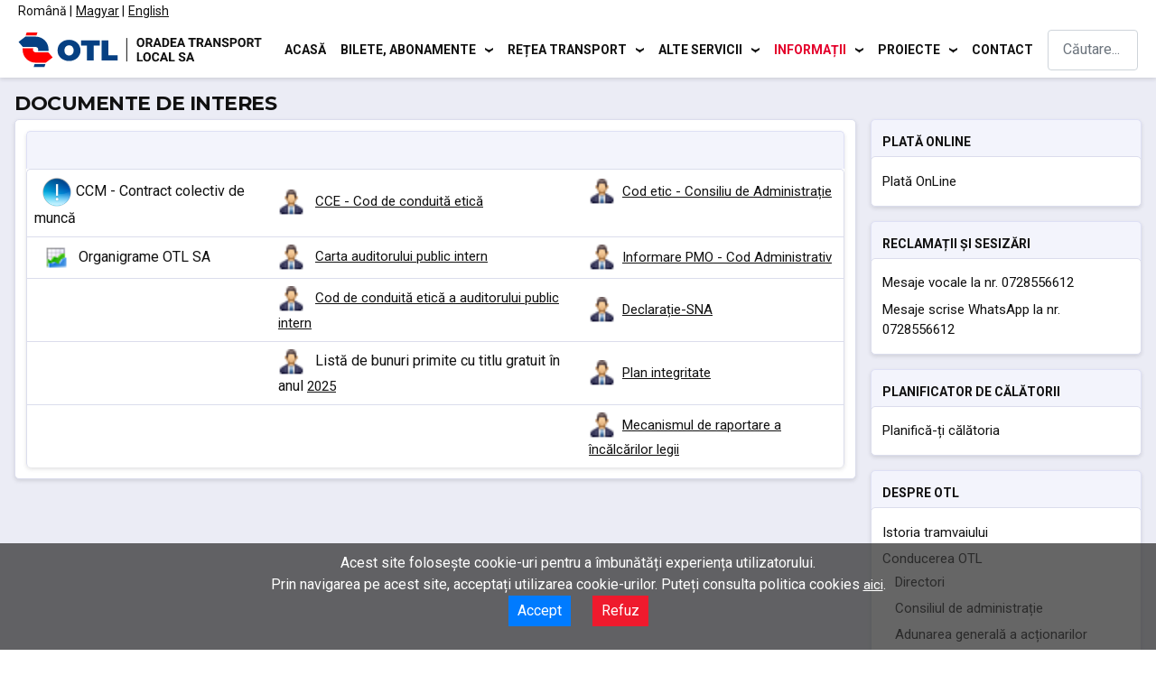

--- FILE ---
content_type: text/html; charset=utf-8
request_url: https://otlra.ro/index.php/ro/informatii/documente-de-interes
body_size: 41974
content:
<!DOCTYPE html>
<html lang="ro-ro" dir="ltr">
<head>
  
    <meta charset="utf-8">
	<meta name="author" content="OTL">
	<meta name="viewport" content="width=device-width, initial-scale=1">
	<meta name="generator" content="Joomla! - Open Source Content Management">
	<title>Documente de interes</title>
	<link href="https://otlra.ro/index.php/ro/informatii/documente-de-interes" rel="alternate" hreflang="ro-RO">
	<link href="https://otlra.ro/index.php/hu/partnerinformaciok/kozerdeku-dokumentumok" rel="alternate" hreflang="hu-HU">
	<link href="https://otlra.ro/index.php/en/informations/documents-of-interest" rel="alternate" hreflang="en-GB">
	<link href="/" rel="mask-icon" color="#000">
	<link href="/media/system/images/favicon.ico" rel="alternate icon" type="image/vnd.microsoft.icon">
	<link href="https://otlra.ro/index.php/ro/search-results?format=opensearch" rel="search" title="OpenSearch OTL S.A" type="application/opensearchdescription+xml">

    <link href="/media/system/css/joomla-fontawesome.min.css?72a34b778704656809d3cf4d9c860b8f" rel="lazy-stylesheet" /><noscript><link href="/media/system/css/joomla-fontawesome.min.css?72a34b778704656809d3cf4d9c860b8f" rel="stylesheet" /></noscript>
	<link href="/media/templates/site/cassiopeia/css/global/colors_standard.min.css?72a34b778704656809d3cf4d9c860b8f" rel="stylesheet" />
	<link href="/media/templates/site/cassiopeia/css/template.min.css?72a34b778704656809d3cf4d9c860b8f" rel="stylesheet" />
	<link href="/media/vendor/awesomplete/css/awesomplete.css?1.1.5" rel="stylesheet" />
	<link href="/media/mod_languages/css/template.min.css?72a34b778704656809d3cf4d9c860b8f" rel="stylesheet" />
	<link href="/media/templates/site/cassiopeia/css/vendor/joomla-custom-elements/joomla-alert.min.css?0.2.0" rel="stylesheet" />
	<link href="/media/templates/site/cassiopeia/css/user.css?72a34b778704656809d3cf4d9c860b8f" rel="stylesheet" />
	<link href="/media/com_jce/site/css/content.min.css?badb4208be409b1335b815dde676300e" rel="stylesheet" />
	<link href="https://otlra.ro/modules/mod_social_icons/tmpl/style_right.css" rel="stylesheet" />
	<style>:root {
		--hue: 214;
		--template-bg-light: #f0f4fb;
		--template-text-dark: #495057;
		--template-text-light: #ffffff;
		--template-link-color: #2a69b8;
		--template-special-color: #001B4C;
		
	}</style>

    <script src="/media/vendor/metismenujs/js/metismenujs.min.js?1.4.0" defer></script>
	<script src="/media/mod_menu/js/menu-es5.min.js?72a34b778704656809d3cf4d9c860b8f" nomodule defer></script>
	<script src="/media/templates/site/cassiopeia/js/mod_menu/menu-metismenu.min.js?72a34b778704656809d3cf4d9c860b8f" defer></script>
	<script type="application/json" class="joomla-script-options new">{"joomla.jtext":{"MOD_FINDER_SEARCH_VALUE":"C\u0103utare...","JLIB_JS_AJAX_ERROR_OTHER":"A ap\u0103rut o eroare \u00een timpul ob\u021binerii datelor JSON: cod de status HTTP %s","JLIB_JS_AJAX_ERROR_PARSE":"A ap\u0103rut o eroare la procesarea urm\u0103toarelor date JSON:<br><code style=\"color:inherit;white-space:pre-wrap;padding:0;margin:0;border:0;background:inherit;\">%s<\/code>","ERROR":"Eroare","MESSAGE":"Mesaj","NOTICE":"Observa\u021bie","WARNING":"Avertizare","JCLOSE":"\u00cenchidere","JOK":"OK","JOPEN":"Deschide"},"finder-search":{"url":"\/index.php\/ro\/component\/finder\/?task=suggestions.suggest&format=json&tmpl=component&Itemid=109"},"system.paths":{"root":"","rootFull":"https:\/\/otlra.ro\/","base":"","baseFull":"https:\/\/otlra.ro\/"},"csrf.token":"15459bb32343d244bbc0ae318c3ed5e9"}</script>
	<script src="/media/system/js/core.min.js?576eb51da909dcf692c98643faa6fc89629ead18"></script>
	<script src="/media/templates/site/cassiopeia/js/template.min.js?72a34b778704656809d3cf4d9c860b8f" defer></script>
	<script src="/media/vendor/bootstrap/js/bootstrap-es5.min.js?5.2.3" nomodule defer></script>
	<script src="/media/com_finder/js/finder-es5.min.js?14e4c7fdce4ca11c6d12b74bad128529a294b183" nomodule defer></script>
	<script src="/media/system/js/messages-es5.min.js?44e3f60beada646706be6569e75b36f7cf293bf9" nomodule defer></script>
	<script src="/media/vendor/bootstrap/js/collapse.min.js?5.2.3" type="module"></script>
	<script src="/media/vendor/awesomplete/js/awesomplete.min.js?1.1.5" defer></script>
	<script src="/media/com_finder/js/finder.min.js?c8b55661ed62db937b8d6856090adf9258c4a0fc" type="module"></script>
	<script src="/media/system/js/messages.min.js?7425e8d1cb9e4f061d5e30271d6d99b085344117" type="module"></script>
	<script>/*!
 * ihavecookies - jQuery plugin for displaying cookie/privacy message
 * v0.3.2
 *
 * Copyright (c) 2018 Ketan Mistry (https://iamketan.com.au)
 * Licensed under the MIT license:
 * http://www.opensource.org/licenses/mit-license.php
 *
 */
(function($) {

    /*
    |--------------------------------------------------------------------------
    | Cookie Message
    |--------------------------------------------------------------------------
    |
    | Displays the cookie message on first visit or 30 days after their
    | last visit.
    |
    | @param event - 'reinit' to reopen the cookie message
    |
    */
    $.fn.ihavecookies = function(options, event) {

        var $element = $(this);

        // Set defaults
        var settings = $.extend({
            cookieTypes: [
                {
                    type: 'Site Preferences',
                    value: 'preferences',
                    description: 'These are cookies that are related to your site preferences, e.g. remembering your username, site colours, etc.'
                },
                {
                    type: 'Analytics',
                    value: 'analytics',
                    description: 'Cookies related to site visits, browser types, etc.'
                },
                {
                    type: 'Marketing',
                    value: 'marketing',
                    description: 'Cookies related to marketing, e.g. newsletters, social media, etc'
                }
            ],
            title: 'Cookies & Privacy',
            message: 'Cookies enable you to use shopping carts and to personalize your experience on our sites, tell us which parts of our websites people have visited, help us measure the effectiveness of ads and web searches, and give us insights into user behavior so we can improve our communications and products.',
            link: '/privacy-policy',
            delay: 2000,
            expires: 30,
            moreInfoLabel: 'More information',
            acceptBtnLabel: 'Accept Cookies',
            advancedBtnLabel: 'Customise Cookies',
            cookieTypesTitle: 'Select cookies to accept',
            fixedCookieTypeLabel:'Necessary',
            fixedCookieTypeDesc: 'These are cookies that are essential for the website to work correctly.',
            onAccept: function(){},
            uncheckBoxes: false
        }, options);

        var myCookie = getCookie('cookieControl');
        var myCookiePrefs = getCookie('cookieControlPrefs');
        if (!myCookie || !myCookiePrefs || event == 'reinit') {
            // Remove all instances of the cookie message so it's not duplicated
            $('#gdpr-cookie-message').remove();

            // Set the 'necessary' cookie type checkbox which can not be unchecked
            var cookieTypes = '<li><input type="checkbox" name="gdpr[]" value="necessary" checked="checked" disabled="disabled"> <label title="' + settings.fixedCookieTypeDesc + '">' + settings.fixedCookieTypeLabel + '</label></li>';

            // Generate list of cookie type checkboxes
            preferences = JSON.parse(myCookiePrefs);
            $.each(settings.cookieTypes, function(index, field) {
                if (field.type !== '' && field.value !== '') {
                    var cookieTypeDescription = '';
                    if (field.description !== false) {
                        cookieTypeDescription = ' title="' + field.description + '"';
                    }
                    cookieTypes += '<li><input type="checkbox" id="gdpr-cookietype-' + field.value + '" name="gdpr[]" value="' + field.value + '" data-auto="on"> <label for="gdpr-cookietype-' + field.value + '"' + cookieTypeDescription + '>' + field.type + '</label></li>';
                }
            });

            // Display cookie message on page
            var cookieMessage = '<div id="gdpr-cookie-message"><h4>' + settings.title + '</h4><p>' + settings.message + ' <a href="' + settings.link + '">' + settings.moreInfoLabel + '</a><div id="gdpr-cookie-types" style="display:none;"><h5>' + settings.cookieTypesTitle + '</h5><ul>' + cookieTypes + '</ul></div><p><button id="gdpr-cookie-accept" type="button">' + settings.acceptBtnLabel + '</button><button id="gdpr-cookie-advanced" type="button">' + settings.advancedBtnLabel + '</button></p></div>';
            setTimeout(function(){
                $($element).append(cookieMessage);
                $('#gdpr-cookie-message').hide().fadeIn('slow', function(){
                    // If reinit'ing, open the advanced section of message
                    // and re-check all previously selected options.
                    if (event == 'reinit') {
                        $('#gdpr-cookie-advanced').trigger('click');
                        $.each(preferences, function(index, field) {
                            $('input#gdpr-cookietype-' + field).prop('checked', true);
                        });
                    }
                });
            }, settings.delay);

            // When accept button is clicked drop cookie
            $('body').on('click','#gdpr-cookie-accept', function(){
                // Set cookie
                dropCookie(true, settings.expires);

                // If 'data-auto' is set to ON, tick all checkboxes because
                // the user hasn't clicked the customise cookies button
                $('input[name="gdpr[]"][data-auto="on"]').prop('checked', true);

                // Save users cookie preferences (in a cookie!)
                var prefs = [];
                $.each($('input[name="gdpr[]"]').serializeArray(), function(i, field){
                    prefs.push(field.value);
                });
                setCookie('cookieControlPrefs', encodeURIComponent(JSON.stringify(prefs)), 365);

                // Run callback function
                settings.onAccept.call(this);
            });

            // Toggle advanced cookie options
            $('body').on('click', '#gdpr-cookie-advanced', function(){
                // Uncheck all checkboxes except for the disabled 'necessary'
                // one and set 'data-auto' to OFF for all. The user can now
                // select the cookies they want to accept.
                $('input[name="gdpr[]"]:not(:disabled)').attr('data-auto', 'off').prop('checked', false);
                $('#gdpr-cookie-types').slideDown('fast', function(){
                    $('#gdpr-cookie-advanced').prop('disabled', true);
                });
            });

        } else {
            var cookieVal = true;
            if (myCookie == 'false') {
                cookieVal = false;
            }
            dropCookie(cookieVal, settings.expires);
        }

        // Uncheck any checkboxes on page load
        if (settings.uncheckBoxes === true) {
            $('input[type="checkbox"].ihavecookies').prop('checked', false);
        }

    };

    // Method to get cookie value
    $.fn.ihavecookies.cookie = function() {
        var preferences = getCookie('cookieControlPrefs');
        return JSON.parse(preferences);
    };

    // Method to check if user cookie preference exists
    $.fn.ihavecookies.preference = function(cookieTypeValue) {
        var control = getCookie('cookieControl');
        var preferences = getCookie('cookieControlPrefs');
        preferences = JSON.parse(preferences);
        if (control === false) {
            return false;
        }
        if (preferences === false || preferences.indexOf(cookieTypeValue) === -1) {
            return false;
        }
        return true;
    };

    /*
    |--------------------------------------------------------------------------
    | Drop Cookie
    |--------------------------------------------------------------------------
    |
    | Function to drop the cookie with a boolean value of true.
    |
    */
    var dropCookie = function(value, expiryDays) {
        setCookie('cookieControl', value, expiryDays);
        $('#gdpr-cookie-message').fadeOut('fast', function() {
            $(this).remove();
        });
    };

    /*
    |--------------------------------------------------------------------------
    | Set Cookie
    |--------------------------------------------------------------------------
    |
    | Sets cookie with 'name' and value of 'value' for 'expiry_days'.
    |
    */
    var setCookie = function(name, value, expiry_days) {
        var d = new Date();
        d.setTime(d.getTime() + (expiry_days*24*60*60*1000));
        var expires = "expires=" + d.toUTCString();
        document.cookie = name + "=" + value + ";" + expires + ";path=/";
        return getCookie(name);
    };

    /*
    |--------------------------------------------------------------------------
    | Get Cookie
    |--------------------------------------------------------------------------
    |
    | Gets cookie called 'name'.
    |
    */
    var getCookie = function(name) {
        var cookie_name = name + "=";
        var decodedCookie = decodeURIComponent(document.cookie);
        var ca = decodedCookie.split(';');
        for (var i = 0; i < ca.length; i++) {
            var c = ca[i];
            while (c.charAt(0) == ' ') {
                c = c.substring(1);
            }
            if (c.indexOf(cookie_name) === 0) {
                return c.substring(cookie_name.length, c.length);
            }
        }
        return false;
    };

}(jQuery));
</script>
	<link href="https://otlra.ro/index.php/ro/informatii/documente-de-interes" rel="alternate" hreflang="x-default">

  
<div id="cookie-consent-banner" style="z-index: 1000; 
    position: fixed; 
    bottom: 0; 
    width: 100%;
    height: auto;
    background: rgba(51, 51, 51, 0.75);
    color: #ffffff;
    text-align: center; 
    padding: 10px; 
    display: none;">
  
  	  
    <p>
    Acest site folosește cookie-uri pentru a îmbunătăți experiența utilizatorului. <br /> Prin navigarea pe acest site, acceptați utilizarea cookie-urilor. Puteți consulta politica cookies <a href="https://otl.ro/index.php/ro/allcategories-ro-ro/uncategorised/politica-cookies" style="color: #ffffff; text-decoration: underline;">aici</a>.<br />
        <button id="accept-cookies" style="margin-left: 10px; 
    margin-right: 10px;
    padding: 5px 10px; 
    background: #007bff; 
    color: #ffffff; 
    border: none;
    cursor: pointer;">Accept</button>
        <button id="reject-cookies" style="margin-left: 10px; 
    margin-right: 10px;
    padding: 5px 10px; 
    background: #ef1a2d; 
    color: #ffffff;
    border: none;
    cursor: pointer;">Refuz</button>
    </p>
  
  	  
</div>
  
<script>

  document.addEventListener('DOMContentLoaded', function () {
    var consentBanner = document.getElementById('cookie-consent-banner');
    var acceptButton = document.getElementById('accept-cookies');
    var rejectButton = document.getElementById('reject-cookies');
    
    // Check if the user has already given or rejected consent
    if (!localStorage.getItem('cookieConsent')) {
      consentBanner.style.display = 'block';
    }
    
    // Function to load Google Analytics script
    function loadGoogleAnalytics() {
      var script = document.createElement('script');
      script.async = true;
      script.src = 'https://www.googletagmanager.com/gtag/js?id=G-DC5Q6H9CJF';
      document.head.appendChild(script);
      
      script.onload = function () {
        window.dataLayer = window.dataLayer || [];
        function gtag(){dataLayer.push(arguments);}
        gtag('js', new Date());
        gtag('config', 'G-DC5Q6H9CJF', {
            'cookie_flags': 'SameSite=None;Secure'
        });
      }
    }
    
    // Event listener for the accept button
    acceptButton.addEventListener('click', function () {
      localStorage.setItem('cookieConsent', 'true');
      consentBanner.style.display = 'none';
      loadGoogleAnalytics();
    });
    
    // Event listener for the reject button
    rejectButton.addEventListener('click', function () {
      localStorage.setItem('cookieConsent', 'false');
      consentBanner.style.display = 'none';
    });
    
    // If user has given consent, load Google Analytics
    if (localStorage.getItem('cookieConsent') === 'true') {
      loadGoogleAnalytics();
    }
  });
  
</script>
  
</head>

<body class="site com_content wrapper-static view-article no-layout no-task itemid-480 has-sidebar-right">
    <header class="header container-header full-width">

                    <div class="container-topbar">
            <div class="mod-languages">
    <p class="visually-hidden" id="language_picker_des_90">Selectați limba dvs</p>


    <ul aria-labelledby="language_picker_des_90" class="mod-languages__list lang-inline">

                                            <li class="lang-active">
                <a aria-current="true"  href="https://otlra.ro/index.php/ro/informatii/documente-de-interes">
                                                                        <img title="Romï¿½n? (Romï¿½nia)" src="/media/mod_languages/images/ro_ro.gif" alt="Romï¿½n? (Romï¿½nia)">                                                            </a>
            </li>
                                        <li>
                <a  href="/index.php/hu/partnerinformaciok/kozerdeku-dokumentumok">
                                                                        <img title="Magyar" src="/media/mod_languages/images/hu_hu.gif" alt="Magyar">                                                            </a>
            </li>
                                        <li>
                <a  href="/index.php/en/informations/documents-of-interest">
                                                                        <img title="English (United Kingdom)" src="/media/mod_languages/images/en_gb.gif" alt="English (United Kingdom)">                                                            </a>
            </li>
                </ul>

</div>
<style type="text/css">
pre{
	width:300%;
}
</style>
	<div class="social_cnt">
	<div class="group group_16">	<div class="youtube">		<div class="name">			<a target="_blank" class="link" href="https://www.youtube.com/@OTL-Oradea-Transport-Local">			<div class="youtube_icon_16">&nbsp;</div>				<span>YouTube</span>			</a>		</div>	</div></div><div class="group group_16">	<div class="facebook">		<div class="name">			<a target="_blank" class="link" href="https://www.facebook.com/OradeaTransportLocalSA">			<div class="facebook_icon_16">&nbsp;</div>				<span>Facebook</span>			</a>		</div>	</div></div><div class="group group_16">	<div class="instagram">		<div class="name">			<a target="_blank" class="link" href="https://www.instagram.com/oradea.transport.local">			<div class="instagram_icon_16">&nbsp;</div>				<span>Instagram</span>			</a>		</div>	</div></div><div class="group group_16">	<div class="CustomSocialIcons custsoicons0">		<div class="name">			<a target="_blank" class="link" href="https://www.tiktok.com/@oradea.transport.local">			<img src="/images/tiktok-logo-50.png#joomlaImage://local-images/tiktok-logo-50.png?width=50&height=50" width="20" height="25" />				<span>TikTok</span>			</a>		</div>	</div></div>	
</div>
<style type="text/css">
	
.custsoicons0{
	background-color: #cccccc !important;
}
.social_cnt{
	top: 210px; 
}

// Custom Icons CSS</style>
<script src="https://ajax.googleapis.com/ajax/libs/jquery/3.3.1/jquery.min.js"></script>
<script>
$( document ).ready(function() {
	var WinH = $( document ).height();
	var WinW = $( document ).width();
	if ( WinW <= 786 ){
		$(".icon_cnt").addClass("_mobile");
		var IconSize = 16;
		if ( IconSize == 16 ){
			$( ".height85" ).each(function( index ) {
				$(this).removeClass( "height85" );
				$(this).addClass("height65");
			});
		}
	}	
});
</script>
            </div>
        
        
                    <div class="grid-child">
                <div class="navbar-brand">
                    <a class="brand-logo" href="/">
                        <img loading="eager" decoding="async" src="https://otlra.ro/images/otl_full_color.svg" alt="OTL S.A">                    </a>
                                    </div>
            </div>
        
                    <div class="grid-child container-nav">
                                    
<nav class="navbar navbar-expand-lg" aria-label="Main menu ro-RO">
    <button class="navbar-toggler navbar-toggler-right" type="button" data-bs-toggle="collapse" data-bs-target="#navbar94" aria-controls="navbar94" aria-expanded="false" aria-label="Comută navigarea">
        <span class="icon-menu" aria-hidden="true"></span>
    </button>
    <div class="collapse navbar-collapse" id="navbar94">
        <ul class="mod-menu mod-menu_dropdown-metismenu metismenu mod-list  nav-pills">
<li class="metismenu-item item-109 level-1 default"><a href="/index.php/ro/" >Acasă</a></li><li class="metismenu-item item-110 level-1 divider deeper parent"><button class="mod-menu__separator separator mm-collapsed mm-toggler mm-toggler-nolink" aria-haspopup="true" aria-expanded="false">Bilete, abonamente </button><ul class="mm-collapse"><li class="metismenu-item item-430 level-2"><a href="https://abonamente.otl.ro/auth" >Plată online</a></li><li class="metismenu-item item-431 level-2 divider deeper parent"><button class="mod-menu__separator separator mm-collapsed mm-toggler mm-toggler-nolink" aria-haspopup="true" aria-expanded="false">Tarife</button><ul class="mm-collapse"><li class="metismenu-item item-572 level-3"><a href="/index.php/ro/bilete-si-abonamente/tarife/tarife-bilete-si-abonamente-urbane" >Oradea</a></li><li class="metismenu-item item-573 level-3"><a href="/index.php/ro/bilete-si-abonamente/tarife/tarife-la-transportul-metropolitan-paleu" >Paleu</a></li><li class="metismenu-item item-604 level-3"><a href="/index.php/ro/bilete-si-abonamente/tarife/tarife-la-transportul-metropolitan-cetariu" >Cetariu</a></li><li class="metismenu-item item-574 level-3"><a href="/index.php/ro/bilete-si-abonamente/tarife/tarife-bilete-si-abonamente-in-zona-metropolitana-sanmartin" >Sânmartin </a></li><li class="metismenu-item item-575 level-3"><a href="/index.php/ro/bilete-si-abonamente/tarife/tarife-bilete-si-abonamente-in-zona-metropolitana-bors" >Borș</a></li><li class="metismenu-item item-576 level-3"><a href="/index.php/ro/bilete-si-abonamente/tarife/tarife-bilete-si-abonamente-zona-metropolitana-hidisel" >Hidișel</a></li><li class="metismenu-item item-622 level-3"><a href="/index.php/ro/bilete-si-abonamente/tarife/tarife-bilete-si-abonamente-oradea-biharkeresztes" >Biharkeresztes</a></li><li class="metismenu-item item-640 level-3"><a href="/index.php/ro/bilete-si-abonamente/tarife/oradea-city-tour" >Oradea City Tour</a></li></ul></li><li class="metismenu-item item-432 level-2"><a href="/index.php/ro/bilete-si-abonamente/puncte-de-vanzare" >Puncte de vânzare</a></li><li class="metismenu-item item-433 level-2"><a href="/index.php/ro/bilete-si-abonamente/informatii-utile" >Informații utile</a></li><li class="metismenu-item item-598 level-2"><a href="/index.php/ro/bilete-si-abonamente/informatii-elevi" >Informații elevi</a></li><li class="metismenu-item item-599 level-2"><a href="/index.php/ro/bilete-si-abonamente/informatii-studenti" >Informații studenți</a></li><li class="metismenu-item item-434 level-2"><a href="/index.php/ro/bilete-si-abonamente/modalitati-de-plata" >Modalități de plată</a></li></ul></li><li class="metismenu-item item-111 level-1 divider deeper parent"><button class="mod-menu__separator separator mm-collapsed mm-toggler mm-toggler-nolink" aria-haspopup="true" aria-expanded="false">Rețea transport</button><ul class="mm-collapse"><li class="metismenu-item item-425 level-2 divider deeper parent"><button class="mod-menu__separator separator mm-collapsed mm-toggler mm-toggler-nolink" aria-haspopup="true" aria-expanded="false">Linii</button><ul class="mm-collapse"><li class="metismenu-item item-536 level-3"><a href="/index.php/ro/retea-transport/linii/linii-autobuze" >Autobuze</a></li><li class="metismenu-item item-537 level-3"><a href="/index.php/ro/retea-transport/linii/linii-tramvaie" >Tramvaie</a></li></ul></li><li class="metismenu-item item-426 level-2 divider deeper parent"><button class="mod-menu__separator separator mm-collapsed mm-toggler mm-toggler-nolink" aria-haspopup="true" aria-expanded="false">Stații</button><ul class="mm-collapse"><li class="metismenu-item item-538 level-3"><a href="/index.php/ro/retea-transport/statii/statii-autobuze" >Autobuze</a></li><li class="metismenu-item item-539 level-3"><a href="/index.php/ro/retea-transport/statii/statii-tramvaie" >Tramvaie</a></li></ul></li><li class="metismenu-item item-427 level-2 divider deeper parent"><button class="mod-menu__separator separator mm-collapsed mm-toggler mm-toggler-nolink" aria-haspopup="true" aria-expanded="false">Grafice de circulație</button><ul class="mm-collapse"><li class="metismenu-item item-540 level-3"><a href="/index.php/ro/retea-transport/grafice-de-circulatie/grafic-circulatie-autobuze-urbane" >Autobuze urbane</a></li><li class="metismenu-item item-541 level-3"><a href="/index.php/ro/retea-transport/grafice-de-circulatie/grafic-circulatie-autobuze-zona-metropolitana" >Autobuze zona metropolitană</a></li><li class="metismenu-item item-542 level-3"><a href="/index.php/ro/retea-transport/grafice-de-circulatie/graficul-de-circulatie-a-traseului-international-oradea-biharkeresztes" >Oradea-Biharkeresztes </a></li><li class="metismenu-item item-543 level-3"><a href="/index.php/ro/retea-transport/grafice-de-circulatie/grafic-circulatie-tramvaie" >Tramvaie</a></li></ul></li><li class="metismenu-item item-428 level-2 divider deeper parent"><button class="mod-menu__separator separator mm-collapsed mm-toggler mm-toggler-nolink" aria-haspopup="true" aria-expanded="false">Hărți</button><ul class="mm-collapse"><li class="metismenu-item item-587 level-3"><a href="/index.php/ro/retea-transport/harti/harta-trasee-autobuze" >Trasee autobuze </a></li><li class="metismenu-item item-619 level-3"><a href="/index.php/ro/retea-transport/harti/harta-trasee-tramvaie-19-02-2024" >Trasee tramvaie</a></li><li class="metismenu-item item-546 level-3"><a href="/index.php/ro/retea-transport/harti/harta-trasee-metropolitane-de-autobuze" >Trasee autobuze metropolitane </a></li><li class="metismenu-item item-547 level-3"><a href="/index.php/ro/retea-transport/harti/harta-traseului-international-oradea-biharkeresztes" >Traseul Oradea-Biharkeresztes</a></li></ul></li><li class="metismenu-item item-429 level-2 divider deeper parent"><button class="mod-menu__separator separator mm-collapsed mm-toggler mm-toggler-nolink" aria-haspopup="true" aria-expanded="false">Autogări</button><ul class="mm-collapse"><li class="metismenu-item item-588 level-3"><a href="/index.php/ro/retea-transport/autogari/autogara-nufarul" >Nufărul</a></li><li class="metismenu-item item-589 level-3"><a href="/index.php/ro/retea-transport/autogari/autogara-decebal" >Decebal</a></li><li class="metismenu-item item-590 level-3"><a href="/index.php/ro/retea-transport/autogari/autogara-stefan-cel-mare" >Ștefan cel Mare</a></li></ul></li></ul></li><li class="metismenu-item item-112 level-1 divider deeper parent"><button class="mod-menu__separator separator mm-collapsed mm-toggler mm-toggler-nolink" aria-haspopup="true" aria-expanded="false">Alte servicii</button><ul class="mm-collapse"><li class="metismenu-item item-617 level-2"><a href="/index.php/ro/alte-servicii/scoala-conducatori-mijloace-de-transport" >Școală conducători mijl.transp.</a></li><li class="metismenu-item item-597 level-2"><a href="/index.php/ro/alte-servicii/oradea-city-tour" >Oradea City Tour</a></li><li class="metismenu-item item-636 level-2"><a href="/index.php/ro/alte-servicii/verificare-cod-turist" >Verificare cod turist</a></li><li class="metismenu-item item-420 level-2"><a href="/index.php/ro/alte-servicii/servicii-publicitare" >Servicii publicitare</a></li><li class="metismenu-item item-421 level-2"><a href="/index.php/ro/alte-servicii/transport-de-persoane-in-regim-de-curse-ocazionale" >Curse ocazionale</a></li><li class="metismenu-item item-419 level-2"><a href="/index.php/ro/alte-servicii/inspectie-tehnica-periodica" >Inspecție tehnică periodică</a></li><li class="metismenu-item item-646 level-2"><a href="/index.php/ro/alte-servicii/inchiriere-autobuz-turistic" >Închiriere Autobuz Turistic</a></li><li class="metismenu-item item-647 level-2"><a href="/index.php/ro/alte-servicii/inchiriere-tramvai-de-epoca" >Închiriere Tramvai de Epocă</a></li></ul></li><li class="metismenu-item item-113 level-1 active divider deeper parent"><button class="mod-menu__separator separator mm-collapsed mm-toggler mm-toggler-nolink" aria-haspopup="true" aria-expanded="false">Informații</button><ul class="mm-collapse"><li class="metismenu-item item-607 level-2"><a href="/index.php/ro/informatii/accesibilitate" >Accesibilitate</a></li><li class="metismenu-item item-497 level-2"><a href="/index.php/ro/informatii/achizitii" >Achiziții</a></li><li class="metismenu-item item-423 level-2"><a href="/index.php/ro/informatii/anunturi" >Anunțuri</a></li><li class="metismenu-item item-422 level-2"><a href="/index.php/ro/informatii/plati-lunare-otl" >Plăți lunare OTL</a></li><li class="metismenu-item item-424 level-2"><a href="/index.php/ro/informatii/legislatie" >Legislație</a></li><li class="metismenu-item item-478 level-2"><a href="/index.php/ro/informatii/protectia-datelor" >GDPR - Protecția datelor</a></li><li class="metismenu-item item-479 level-2"><a href="/index.php/ro/informatii/situatii-financiare" >Situații financiar-contabile</a></li><li class="metismenu-item item-480 level-2 current active"><a href="/index.php/ro/informatii/documente-de-interes" aria-current="page">Documente de interes</a></li><li class="metismenu-item item-637 level-2"><a href="/index.php/ro/informatii/transparenta" >Transparență</a></li><li class="metismenu-item item-481 level-2"><a href="/index.php/ro/informatii/arhiva-declaratii" >Arhive</a></li></ul></li><li class="metismenu-item item-498 level-1 divider deeper parent"><button class="mod-menu__separator separator mm-collapsed mm-toggler mm-toggler-nolink" aria-haspopup="true" aria-expanded="false">Proiecte</button><ul class="mm-collapse"><li class="metismenu-item item-499 level-2"><a href="/index.php/ro/proiecte/ccm" >CCM</a></li><li class="metismenu-item item-500 level-2"><a href="/index.php/ro/proiecte/attac" >ATTAC</a></li><li class="metismenu-item item-501 level-2"><a href="/index.php/ro/proiecte/transborder" >TRANSBORDER</a></li><li class="metismenu-item item-525 level-2"><a href="/index.php/ro/proiecte/tram-em" >TRAM-EM</a></li></ul></li><li class="metismenu-item item-257 level-1"><a href="/index.php/ro/contact-ro" >Contact</a></li></ul>
    </div>
</nav>

                                                    <div class="container-search">
                        
<form class="mod-finder js-finder-searchform form-search" action="/index.php/ro/search-results" method="get" role="search">
    <label for="mod-finder-searchword149" class="visually-hidden finder">Cautare</label><input type="text" name="q" id="mod-finder-searchword149" class="js-finder-search-query form-control" value="" placeholder="Căutare...">
            </form>

                    </div>
                            </div>
            </header>

    <div class="site-grid">
        
        
        
        
        <div class="grid-child container-component">
            
            
            <div id="system-message-container" aria-live="polite"></div>

            <main>
            <div class="com-content-article item-page" itemscope itemtype="https://schema.org/Article">
    <meta itemprop="inLanguage" content="ro-RO">
    
    
        <div class="page-header">
        <h1 itemprop="headline">
            Documente de interes        </h1>
                            </div>
        
        
    
    
        
                                                <div itemprop="articleBody" class="com-content-article__body">
        <table border="0">
<tbody>
<tr>
<td>&nbsp;</td>
<td>&nbsp;</td>
<td>&nbsp;</td>
</tr>
<tr>
<td>&nbsp; <img loading="lazy" src="https://www.otl.ro/upload/www.otlra.ro/pagini/ro/info-29.png" alt=" " width="34" height="34" /> CCM - Contract colectiv de muncă&nbsp; &nbsp;</td>
<td><a href="https://www.otl.ro/upload/www.otlra.ro/pagini/ro/despreOradea/documente/CCE_2021.12.pdf" class="lightbox-content"><img loading="lazy" src="https://www.otl.ro/upload/www.otlra.ro/pagini/ro/user-business.png" alt=" " width="29" height="29" /></a> &nbsp; <a href="https://www.otl.ro/upload/www.otlra.ro/pagini/ro/despreOradea/documente/CCE_2021.12.pdf" target="_blank" rel="noopener"><strong>CCE - Cod de conduită etică</strong></a></td>
<td><img loading="lazy" src="https://www.otl.ro/upload/www.otlra.ro/pagini/ro/user-business.png" alt=" " width="29" height="29" />&nbsp;&nbsp;<strong><a href="https://www.otl.ro/upload/www.otlra.ro/pagini/ro/Consiliu_de_administratie/Cod%20de%20conduita%20etica%20CA.pdf" target="_blank" rel="noopener">Cod etic - Consiliu de Administrație</a> </strong> &nbsp;&nbsp;&nbsp; &nbsp;</td>
</tr>
<tr>
<td>&nbsp;&nbsp; <img loading="lazy" src="https://www.otl.ro/upload/www.otlra.ro/pagini/ro/chart_16.png" alt=" " width="25" height="25" />&nbsp;&nbsp; Organigrame OTL SA</td>
<td style="vertical-align: top;" align="left"><a href="https://www.otl.ro/upload/www.otlra.ro/pagini/ro/despreOradea/documente/CCE_2021.12.pdf" class="lightbox-content"><img loading="lazy" src="https://www.otl.ro/upload/www.otlra.ro/pagini/ro/user-business.png" alt=" " width="29" height="29" /></a> &nbsp; <a href="https://www.otl.ro/upload/www.otlra.ro/pagini/ro/auditor/Carta%20auditorului%20public%20intern%20OTL%20SA.pdf" target="_blank" rel="noopener" class="lightbox-content"><strong>Carta auditorului public intern</strong></a></td>
<td><img loading="lazy" src="https://www.otl.ro/upload/www.otlra.ro/pagini/ro/user-business.png" alt=" " width="29" height="29" />&nbsp; <a href="https://www.otl.ro/upload/www.otlra.ro/pagini/ro/Consiliu_de_administratie/2019/INFORMARE%20PMO_CODUL%20ADMINISTRATIV.pdf" target="_blank" rel="noopener" class="lightbox-content"><strong>Informare PMO - Cod Administrativ</strong></a></td>
</tr>
<tr>
<td>&nbsp;</td>
<td><a href="https://www.otl.ro/upload/www.otlra.ro/pagini/ro/despreOradea/documente/CCE_2021.12.pdf" class="lightbox-content"><img loading="lazy" src="https://www.otl.ro/upload/www.otlra.ro/pagini/ro/user-business.png" alt=" " width="29" height="29" /></a> &nbsp; <a href="/upload/www.otlra.ro/pagini/ro/Consiliu_de_administratie/Codul%20privind%20conduita%20etica%20a%20auditorului%20public%20intern_2021.pdf" target="_blank"><strong>Cod de conduită etică a auditorului public intern</strong></a></td>
<td><img loading="lazy" src="https://www.otl.ro/upload/www.otlra.ro/pagini/ro/user-business.png" alt=" " width="29" height="29" />&nbsp; <a href="https://www.otl.ro/upload/www.otlra.ro/pagini/ro/Consiliu_de_administratie/Declaratie%20SNA.pdf" target="_blank" rel="noopener"><strong>Declarație-S</strong><strong>NA</strong></a></td>
</tr>
<tr>
<td>&nbsp;</td>
<td><a href="https://www.otl.ro/upload/www.otlra.ro/pagini/ro/despreOradea/documente/CCE_2021.12.pdf" class="lightbox-content"><img loading="lazy" src="https://www.otl.ro/upload/www.otlra.ro/pagini/ro/user-business.png" alt=" " width="29" height="29" /></a>&nbsp; &nbsp;Listă de bunuri primite cu titlu gratuit în anul <a href="/upload/www.otlra.ro/pagini/ro/declaratie-gratuitati/A-82_08.01.2026_Lista%20bunuri%20primite%20cu%20titlu%20gratuit_2025.pdf" target="_blank">2025</a></td>
<td><img loading="lazy" src="https://www.otl.ro/upload/www.otlra.ro/pagini/ro/user-business.png" alt=" " width="29" height="29" />&nbsp; <a href="https://www.otl.ro/upload/www.otlra.ro/pagini/ro/Consiliu_de_administratie/Plan%20integritate_12.08.2022.pdf" target="_blank" rel="noopener"><strong>Plan integritate</strong></a></td>
</tr>
<tr>
<td>&nbsp;</td>
<td>&nbsp;</td>
<td><img loading="lazy" src="https://www.otl.ro/upload/www.otlra.ro/pagini/ro/user-business.png" alt=" " width="29" height="29" />&nbsp;&nbsp;<a href="/upload/www.otlra.ro/pagini/ro/Consiliu_de_administratie/DD-377.V3_AdresaExtern2022.pdf" target="_blank">Mecanismul de raportare a încălcărilor legii</a></td>
</tr>
</tbody>
</table>     </div>

        
                                        </div>
            </main>
            
        </div>

                <div class="grid-child container-sidebar-right">
            <div class="sidebar-right card ">
            <h3 class="card-header ">Plată OnLine</h3>        <div class="card-body">
                <ul class="mod-menu mod-list nav ">
<li class="nav-item item-272"><a href="https://abonamente.otl.ro/auth" >Plată OnLine</a></li></ul>
    </div>
</div>
<div class="sidebar-right card ">
            <h3 class="card-header ">Reclamații și sesizări</h3>        <div class="card-body">
                <ul class="mod-menu mod-list nav ">
<li class="nav-item item-526 divider"><span class="mod-menu__separator separator ">Mesaje vocale la nr. 0728556612 </span>
</li><li class="nav-item item-627 divider"><span class="mod-menu__separator separator ">Mesaje scrise WhatsApp la nr. 0728556612</span>
</li></ul>
    </div>
</div>
<div class="sidebar-right card ">
            <h3 class="card-header ">Planificator de călătorii</h3>        <div class="card-body">
                <ul class="mod-menu mod-list nav ">
<li class="nav-item item-630"><a href="/index.php/ro/planifica-ti-calatoria" >Planifică-ți călătoria</a></li></ul>
    </div>
</div>
<div class="sidebar-right card ">
            <h3 class="card-header ">Despre OTL</h3>        <div class="card-body">
                <ul class="mod-menu mod-list nav ">
<li class="nav-item item-137"><a href="/index.php/ro/istoria-tramvaiului" >Istoria tramvaiului</a></li><li class="nav-item item-468 divider deeper parent"><span class="mod-menu__separator separator font-weight: bold">Conducerea OTL</span>
<ul class="mod-menu__sub list-unstyled small"><li class="nav-item item-471"><a href="/index.php/ro/conducerea-otl/directori" >Directori</a></li><li class="nav-item item-470"><a href="/index.php/ro/conducerea-otl/consiliul-de-administratie" >Consiliul de administrație</a></li><li class="nav-item item-472"><a href="/index.php/ro/conducerea-otl/adunarea-generala-a-actionarilor" >Adunarea generală a acționarilor</a></li><li class="nav-item item-473"><a href="/index.php/ro/conducerea-otl/departamente" >Departamente</a></li></ul></li><li class="nav-item item-533"><a href="/index.php/ro/sitemap?view=html&amp;id=1" >Hartă Site</a></li></ul>
    </div>
</div>

        </div>
        
        
            </div>

        <footer class="container-footer footer full-width">
        <div class="grid-child">
            <div class="mod-footer">
  <div class="footer1">
	  <div class="footer-content">
	    <div class="column">
	      <img class="brand" src="/images/otl_on_dark.svg" />
	      <p class="copyright">
	        Copyright &#169; 2026 OTL S.A. Toate drepturile rezervate.	      </p>
	    </div>
	    <div class="column flex-h-end">
	      <div>
	        <ul class="socials">
	          <li>
	            <a
	              target="_blank"
	              href="https://www.facebook.com/OradeaTransportLocalSA"
	              ><span class="fab fa-facebook-square"></span
	            ></a>
	          </li>
	          <li>
	            <a
	              target="_blank"
	              href="https://www.instagram.com/oradea.transport.local/"
	              ><span class="fab fa-instagram"></span
	            ></a>
	          </li>
	          <li>
	            <a
	              target="_blank"
	              href="https://www.tiktok.com/@oradea.transport.local"
	              ><span class="fab fa-tiktok"></span
	            ></a>
	          </li>
              <li>
	            <a
	              target="_blank"
	              href="https://www.youtube.com/@OTL-Oradea-Transport-Local"
	              ><span class="fab fa-youtube"></span
	            ></a>
	          </li>
	        </ul>
	        <ul class="syndication">
	          <li>
	            <a href="/index.php/ro/allcategories-ro-ro/uncategorised/anpc">
	              <img src="/images/logo-anpc.jpeg" width="100" height="50" />
	            </a>
	            <a href="/index.php/ro/allcategories-ro-ro/uncategorised/iso">
	              <img
	                src="/images/TR-Testmark_9105068343_EN_CMYK_without-QR-Code.jpg"
	                width="100"
	                height="50"
	              />
	            </a>
	          </li>
	          <li>
	            <strong>
	        	Membru a:	        		&nbsp;&nbsp;
	        		        		  			</strong>
	            <a href="https://urtp.ro" target="_blank">
	              <img src="/images/urtp.png" width="100" height="50" />
	            </a>
	            <strong>
	            		            </strong>
	          </li>
	        </ul>
	      </div>
	    </div>
	  </div>
  </div>

    <!--<div class="footer2"><a href="https://www.joomla.org">Joomla!</a> este software liber distribuit sub <a href="https://www.gnu.org/licenses/gpl-2.0.html">GNU General Public License.</a></div>-->
</div>
        </div>
    </footer>
    
    
    
</body>
</html>
